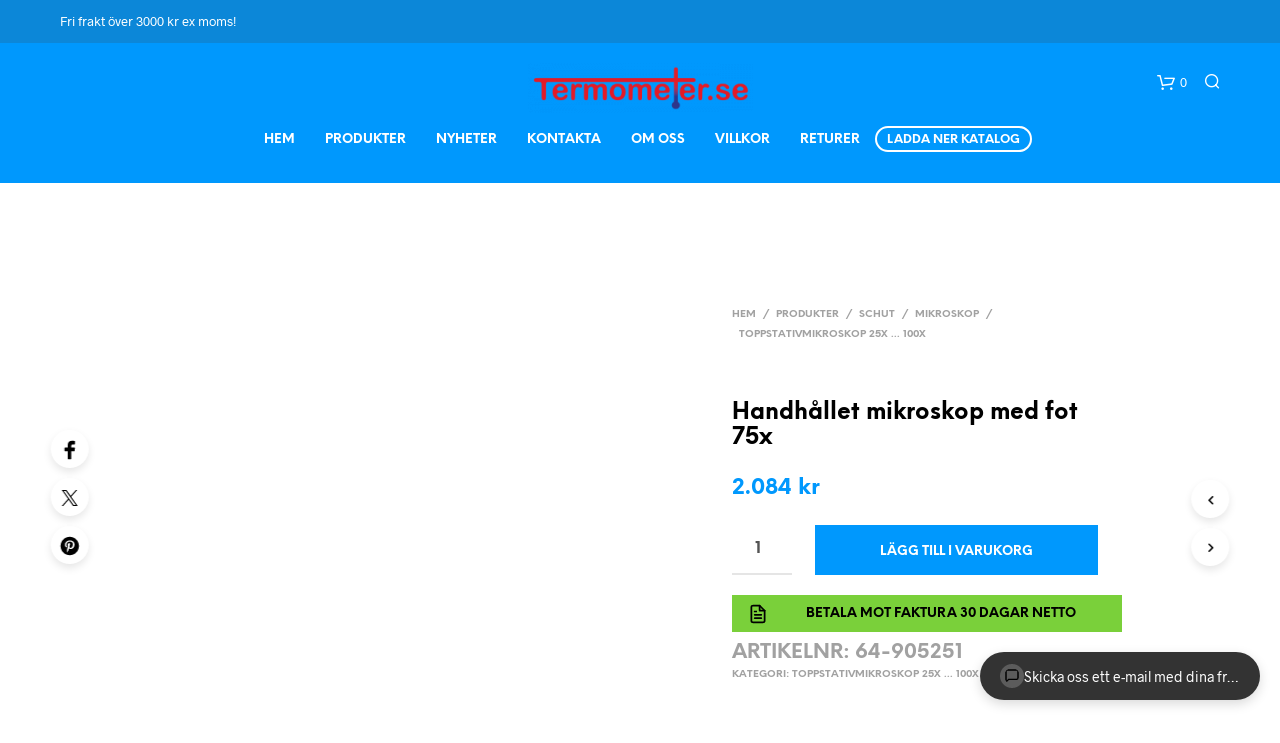

--- FILE ---
content_type: image/svg+xml
request_url: https://termometer.se/bilder/64-905251/termometer-se-handhallet-mikroskop-med-fot-75x-423.svg
body_size: 150839
content:
<svg height="920.3147" viewBox="0 0 657.63733 920.3147" width="657.63733" xmlns="http://www.w3.org/2000/svg" xmlns:xlink="http://www.w3.org/1999/xlink">
          <defs>
                  <style type="text/css"><![CDATA[
                  .model {
  fill: #558DE8;
  cursor: pointer;
  user-select: none;
  transition: fill 0.4s;
}
.model:hover {
  fill: #DF534B;
}
                ]]></style>
              
            <filter x="0" y="0" width="1" height="1" id="solid">
              <feFlood flood-color="#BED8D4" result="bg"></feFlood>
              <feMerge>
                <feMergeNode in="bg"></feMergeNode>
                <feMergeNode in="SourceGraphic"></feMergeNode>
              </feMerge>
            </filter>
          </defs>
        <image x="51.5" y="6" width="60.5" height="25" xlink:href="[data-uri]"></image><clipPath id="a"><path d="m0 0h493.228v690.236h-493.228z"></path></clipPath><clipPath id="b"><path d="m24.094 42.52h445.039v602.362h-445.039z"></path></clipPath><clipPath id="c"><path d="m24.094 42.52h445.039v602.362h-445.039z"></path></clipPath><clipPath id="d"><path d="m64.487 312.519h60.945v60.945h-60.945z"></path></clipPath><clipPath id="e"><path d="m63.21 374.54.22-63.194 63.194.22-.22 63.194z"></path></clipPath><mask id="f" height="1" maskUnits="userSpaceOnUse" width="1" x="0" y="0"><image height="1" image-rendering="optimizeSpeed" preserveAspectRatio="none" width="1" xlink:href="[data-uri]"></image></mask><clipPath id="g"><path d="m149.528 312.519h60.945v60.945h-60.945z"></path></clipPath><clipPath id="h"><path d="m148.516 311.552h62.954v59.527h-62.954z"></path></clipPath><mask id="i" height="1" maskUnits="userSpaceOnUse" width="1" x="0" y="0"><image height="1" image-rendering="optimizeSpeed" preserveAspectRatio="none" width="1" xlink:href="[data-uri]"></image></mask><clipPath id="j"><path d="m110.721 424.97h53.518v17.462h-53.518z"></path></clipPath><g clip-path="url(#a)" transform="matrix(1.3333333 0 0 -1.3333333 0 920.31467)"><g clip-path="url(#b)"><g clip-path="url(#c)"><image height="1" image-rendering="optimizeSpeed" preserveAspectRatio="none" transform="matrix(445.03941 0 0 -602.36227 24.094482 644.881893)" width="1" xlink:href="[data-uri]"></image></g></g><text fill="#231f20" font-family="Helvetica" font-size="7" transform="matrix(1 0 0 -1 338.847 160.4018)"><tspan x="0 3.892 7.784 11.676 13.622 17.514 21.406" y="0"><tspan class="model">905-250</tspan></tspan></text><path d="m38.518 383.845h197.925v-90.209h-197.925z" fill="none" stroke="#231f20" stroke-width=".5"></path><g clip-path="url(#d)"><g clip-path="url(#e)"><path d="m0 0h1v1h-1z" fill="#231f20" mask="url(#f)" transform="matrix(63.194 .2205963 .2205963 -63.194 63.2097927 374.53963)"></path></g></g><path d="m94.961 312.061c17.082 0 30.931 13.848 30.931 30.931s-13.849 30.931-30.931 30.931c-17.083 0-30.931-13.848-30.931-30.931s13.848-30.931 30.931-30.931z" fill="none" stroke="#231f20" stroke-width=".5"></path><g clip-path="url(#g)"><g clip-path="url(#h)"><path d="m0 0h1v1h-1z" fill="#231f20" mask="url(#i)" transform="matrix(62.954391 0 0 -59.527191 148.51591 371.078731)"></path></g></g><path d="m180 312.061c17.083 0 30.931 13.848 30.931 30.931s-13.848 30.931-30.931 30.931-30.931-13.848-30.931-30.931 13.848-30.931 30.931-30.931z" fill="none" stroke="#231f20" stroke-width=".5"></path><text fill="#231f20" font-family="Helvetica" font-size="7" transform="matrix(1 0 0 -1 38.2677 300.7168)" xml:space="preserve"><tspan x="0 23.611 27.503 31.395 35.286999 37.233002 41.125 45.016998 48.909 50.855 54.747002 58.639 62.530998 64.476997 68.369003 72.261002 76.153 78.098999 81.990997 85.883003 89.775002 108.647 112.539 116.431 120.323 122.269 126.161 130.05299 133.94501 135.89101 139.783 143.675 147.567 149.513 153.405 157.297 161.189 163.13499 167.02699 170.91901" y="0"> <tspan class="model">905-243</tspan>/244/237/238 905.245/246/239/240</tspan></text><path d="m38.518 131.561h48.189v-26.929h-48.189zm48.189 0h69.449v-26.929h-69.449zm69.449 0h66.614v-26.929h-66.614zm66.614 0h65.197v-26.929h-65.197zm65.197 0h65.197v-26.929h-65.197zm65.196 0h58.11v-26.929h-58.11zm58.111 0h43.437v-26.929h-43.437zm-372.756-26.929h48.189v-13.465h-48.189zm48.189 0h69.449v-13.465h-69.449zm69.449 0h66.614v-13.465h-66.614zm66.614 0h65.197v-13.465h-65.197zm65.197 0h65.197v-13.465h-65.197zm65.196 0h58.11v-13.465h-58.11zm58.111 0h43.437v-13.465h-43.437zm-372.756-13.465h48.189v-10.63h-48.189zm48.189 0h69.449v-10.63h-69.449zm69.449 0h66.614v-10.63h-66.614zm66.614 0h65.197v-10.63h-65.197zm65.197 0h65.197v-10.63h-65.197zm65.196 0h58.11v-10.63h-58.11zm58.111 0h43.437v-10.63h-43.437zm-372.756-10.63h48.189v-10.63h-48.189zm48.189 0h69.449v-10.63h-69.449zm69.449 0h66.614v-10.63h-66.614zm66.614 0h65.197v-10.63h-65.197zm65.197 0h65.197v-10.63h-65.197zm65.196 0h58.11v-10.63h-58.11zm58.111 0h43.437v-10.63h-43.437zm-372.756-10.629h48.189v-12.965h-48.189zm48.189 0h69.449v-12.965h-69.449zm69.449 0h66.614v-12.965h-66.614zm66.614 0h65.197v-12.965h-65.197zm65.197 0h65.197v-12.965h-65.197zm65.196 0h58.11v-12.965h-58.11zm58.111 0h43.437v-12.965h-43.437z" fill="#fff"></path><path d="m38.268 131.561h48.439" fill="none" stroke="#231f20" stroke-miterlimit="10" stroke-width=".5"></path><path d="m86.707 131.561h69.449" fill="none" stroke="#231f20" stroke-miterlimit="10" stroke-width=".5"></path><path d="m156.156 131.561h66.614" fill="none" stroke="#231f20" stroke-miterlimit="10" stroke-width=".5"></path><path d="m222.77 131.561h65.197" fill="none" stroke="#231f20" stroke-miterlimit="10" stroke-width=".5"></path><path d="m287.967 131.561h65.196" fill="none" stroke="#231f20" stroke-miterlimit="10" stroke-width=".5"></path><path d="m353.163 131.561h58.111" fill="none" stroke="#231f20" stroke-miterlimit="10" stroke-width=".5"></path><path d="m411.274 131.561h43.687" fill="none" stroke="#231f20" stroke-miterlimit="10" stroke-width=".5"></path><path d="m38.268 104.632h48.439" fill="none" stroke="#231f20" stroke-miterlimit="10" stroke-width=".5"></path><path d="m86.707 104.632h69.449" fill="none" stroke="#231f20" stroke-miterlimit="10" stroke-width=".5"></path><path d="m156.156 104.632h66.614" fill="none" stroke="#231f20" stroke-miterlimit="10" stroke-width=".5"></path><path d="m222.77 104.632h65.197" fill="none" stroke="#231f20" stroke-miterlimit="10" stroke-width=".5"></path><path d="m287.967 104.632h65.196" fill="none" stroke="#231f20" stroke-miterlimit="10" stroke-width=".5"></path><path d="m353.163 104.632h58.111" fill="none" stroke="#231f20" stroke-miterlimit="10" stroke-width=".5"></path><path d="m411.274 104.632h43.687" fill="none" stroke="#231f20" stroke-miterlimit="10" stroke-width=".5"></path><path d="m38.268 56.943h48.439" fill="none" stroke="#231f20" stroke-miterlimit="10" stroke-width=".5"></path><path d="m86.707 56.943h69.449" fill="none" stroke="#231f20" stroke-miterlimit="10" stroke-width=".5"></path><path d="m156.156 56.943h66.614" fill="none" stroke="#231f20" stroke-miterlimit="10" stroke-width=".5"></path><path d="m222.77 56.943h65.197" fill="none" stroke="#231f20" stroke-miterlimit="10" stroke-width=".5"></path><path d="m287.967 56.943h65.196" fill="none" stroke="#231f20" stroke-miterlimit="10" stroke-width=".5"></path><path d="m353.163 56.943h58.111" fill="none" stroke="#231f20" stroke-miterlimit="10" stroke-width=".5"></path><path d="m411.274 56.943h43.687" fill="none" stroke="#231f20" stroke-miterlimit="10" stroke-width=".5"></path><path d="m38.518 104.882v26.429" fill="none" stroke="#231f20" stroke-miterlimit="10" stroke-width=".5"></path><path d="m38.518 91.167v13.215" fill="none" stroke="#231f20" stroke-miterlimit="10" stroke-width=".5"></path><path d="m38.518 80.537v10.63" fill="none" stroke="#231f20" stroke-miterlimit="10" stroke-width=".5"></path><path d="m38.518 69.908v10.629" fill="none" stroke="#231f20" stroke-miterlimit="10" stroke-width=".5"></path><path d="m38.518 57.193v12.715" fill="none" stroke="#231f20" stroke-miterlimit="10" stroke-width=".5"></path><path d="m454.711 104.882v26.429" fill="none" stroke="#231f20" stroke-miterlimit="10" stroke-width=".5"></path><path d="m454.711 91.167v13.215" fill="none" stroke="#231f20" stroke-miterlimit="10" stroke-width=".5"></path><path d="m454.711 80.537v10.63" fill="none" stroke="#231f20" stroke-miterlimit="10" stroke-width=".5"></path><path d="m454.711 69.908v10.629" fill="none" stroke="#231f20" stroke-miterlimit="10" stroke-width=".5"></path><path d="m454.711 57.193v12.715" fill="none" stroke="#231f20" stroke-miterlimit="10" stroke-width=".5"></path><text fill="#231f20" font-family="Times" font-size="9.8" transform="matrix(1 0 0 -1 48.439 93.425)"><tspan x="0 4.9 9.8 14.7 17.15 22.049999 26.950001" y="0"><tspan class="model">905-249</tspan></tspan></text><text fill="#231f20" font-family="Times" font-size="9.8" transform="matrix(1 0 0 -1 86.7067 93.425)" xml:space="preserve"><tspan x="0" y="0"> 25x</tspan></text><text fill="#231f20" font-family="Times" font-size="9.8" transform="matrix(1 0 0 -1 156.1555 93.425)" xml:space="preserve"><tspan x="0" y="0"> 3.3</tspan></text><text fill="#231f20" font-family="Times" font-size="9.8" transform="matrix(1 0 0 -1 222.7697 93.425)" xml:space="preserve"><tspan x="0" y="0"> 17,0</tspan></text><text fill="#231f20" font-family="Times" font-size="9.8" transform="matrix(1 0 0 -1 287.9666 93.425)" xml:space="preserve"><tspan x="0" y="0"> 3.0</tspan></text><text fill="#231f20" font-family="Times" font-size="9.8" transform="matrix(1 0 0 -1 353.1634 93.425)" xml:space="preserve"><tspan x="0" y="0"> 0,05</tspan></text><text fill="#231f20" font-family="Times" font-size="9.8" transform="matrix(1 0 0 -1 48.439 82.7951)"><tspan x="0 4.9 9.8 14.7 17.15 22.049999 26.950001" y="0"><tspan class="model">905-250</tspan></tspan></text><text fill="#231f20" font-family="Times" font-size="9.8" transform="matrix(1 0 0 -1 86.7067 82.7951)" xml:space="preserve"><tspan x="0" y="0"> 50x</tspan></text><text fill="#231f20" font-family="Times" font-size="9.8" transform="matrix(1 0 0 -1 156.1555 82.7951)" xml:space="preserve"><tspan x="0" y="0"> 2.0</tspan></text><text fill="#231f20" font-family="Times" font-size="9.8" transform="matrix(1 0 0 -1 222.7697 82.7951)" xml:space="preserve"><tspan x="0" y="0"> 11,7</tspan></text><text fill="#231f20" font-family="Times" font-size="9.8" transform="matrix(1 0 0 -1 287.9666 82.7951)" xml:space="preserve"><tspan x="0" y="0"> 1.6</tspan></text><text fill="#231f20" font-family="Times" font-size="9.8" transform="matrix(1 0 0 -1 353.1634 82.7951)" xml:space="preserve"><tspan x="0" y="0"> 0,02</tspan></text><text fill="#231f20" font-family="Times" font-size="9.8" transform="matrix(1 0 0 -1 48.439 72.1652)"><tspan x="0 4.9 9.8 14.7 17.15 22.049999 26.950001" y="0"><tspan class="model">905-251</tspan></tspan></text><text fill="#231f20" font-family="Times" font-size="9.8" transform="matrix(1 0 0 -1 86.7067 72.1652)" xml:space="preserve"><tspan x="0" y="0"> 75x</tspan></text><text fill="#231f20" font-family="Times" font-size="9.8" transform="matrix(1 0 0 -1 156.1555 72.1652)" xml:space="preserve"><tspan x="0" y="0"> 1.1</tspan></text><text fill="#231f20" font-family="Times" font-size="9.8" transform="matrix(1 0 0 -1 222.7697 72.1652)" xml:space="preserve"><tspan x="0" y="0"> 11,7</tspan></text><text fill="#231f20" font-family="Times" font-size="9.8" transform="matrix(1 0 0 -1 287.9666 72.1652)" xml:space="preserve"><tspan x="0" y="0"> 1.0</tspan></text><text fill="#231f20" font-family="Times" font-size="9.8" transform="matrix(1 0 0 -1 353.1634 72.1652)" xml:space="preserve"><tspan x="0" y="0"> 0,01</tspan></text><text fill="#231f20" font-family="Times" font-size="9.8" transform="matrix(1 0 0 -1 48.439 61.5353)"><tspan x="0 4.9 9.8 14.7 17.15 22.049999 26.950001" y="0"><tspan class="model">905-258</tspan></tspan></text><text fill="#231f20" font-family="Times" font-size="9.8" transform="matrix(1 0 0 -1 86.7067 61.5353)" xml:space="preserve"><tspan x="0" y="0"> 100x</tspan></text><text fill="#231f20" font-family="Times" font-size="9.8" transform="matrix(1 0 0 -1 156.1555 61.5353)" xml:space="preserve"><tspan x="0" y="0"> 0,84</tspan></text><text fill="#231f20" font-family="Times" font-size="9.8" transform="matrix(1 0 0 -1 222.7697 61.5353)" xml:space="preserve"><tspan x="0" y="0"> 11,6</tspan></text><text fill="#231f20" font-family="Times" font-size="9.8" transform="matrix(1 0 0 -1 287.9666 61.5353)" xml:space="preserve"><tspan x="0" y="0"> 0.8</tspan></text><text fill="#231f20" font-family="Times" font-size="9.8" transform="matrix(1 0 0 -1 353.1634 61.5353)" xml:space="preserve"><tspan x="0" y="0"> 0,005</tspan></text><g clip-path="url(#j)" fill="#2151a8"><path d="m127.638 439.824c0-.248 0-3.522 0-3.691-.626-.236-1.043-.825-1.043-1.502v-1.52c0-4.301-3.499-7.801-7.801-7.801-4.301 0-7.801 3.5-7.801 7.801 0 1.194.263 2.339.78 3.404l.014.029v3.28h1.769v-.975h.658v-.976h-.658v-2.188c0-1.384.539-2.685 1.518-3.664.978-.979 2.28-1.518 3.664-1.518s2.685.539 3.664 1.518 1.517 2.28 1.517 3.664v2.188h-.453v.976h.567v.975zm-3.877.272v-.975h-.567v-1.52h.453c0-.237 0-1.916 0-1.916 0-1.312-.51-2.544-1.438-3.472-.927-.927-2.16-1.438-3.471-1.438-1.312 0-2.545.511-3.472 1.438-.927.928-1.438 2.16-1.438 3.472v1.916h.658v1.52h-.658v.975h-2.313s0-3.442 0-3.494c-.526-1.094-.794-2.268-.794-3.491 0-4.451 3.622-8.073 8.073-8.073 4.452 0 8.074 3.622 8.074 8.073v1.52c0 .592.38 1.106.946 1.279l.096.03.001 4.156z"></path><path d="m144.42 440.232v-4.399h-9.709c-.037.011-3.288.975-3.288.975h-2.492v2.449h2.492s3.251.964 3.288.975zm-9.748.272s-3.251-.964-3.289-.975h-2.724v-2.994h2.724c.038-.011 3.289-.975 3.289-.975h10.02v4.944z"></path><path d="m146.982 437.374h-1.428v1.542h1.428zm-1.701-.272h1.973v2.086h-1.973z"></path><path d="m121.549 435.897c-.177.04-.356.075-.536.107.151.284.275.592.367.92.271-.028.541-.061.809-.098-.165-.342-.382-.655-.64-.929m-.753-.259c.026.037.047.077.071.116.151-.026.3-.054.449-.085-.32-.286-.69-.518-1.094-.68.208.176.401.393.574.649m-4.433.031c.149.031.299.059.449.085.191-.304.413-.564.659-.771-.41.163-.784.396-1.108.686m-.873 1.157c.269.037.54.07.812.098.094-.331.218-.64.366-.919-.18-.032-.36-.068-.538-.108-.258.274-.475.587-.64.929m.64 4.158c.178-.04.358-.076.538-.108-.148-.28-.272-.588-.366-.92-.272.028-.543.062-.812.099.165.342.382.655.64.929m.682.143c-.15.025-.3.054-.449.085.324.289.698.522 1.108.685-.246-.207-.468-.466-.659-.77m4.504.085c-.149-.031-.298-.06-.449-.085-.024.038-.045.079-.071.116-.173.256-.366.473-.574.649.404-.163.774-.394 1.094-.68m.874-1.157c-.269-.037-.539-.071-.81-.098-.092.328-.216.636-.367.919.18.032.359.068.536.108.258-.274.475-.587.641-.929m-.611-1.479c-.009.384-.054.757-.134 1.113.287.03.573.066.857.106.149-.38.238-.79.253-1.219zm0-.272h.976c-.015-.428-.104-.838-.253-1.218-.284.04-.57.075-.857.105.08.356.125.73.134 1.113m-1.413-1.014c.033.332.052.674.056 1.014h1.085c-.009-.376-.055-.741-.136-1.088-.334.031-.669.056-1.005.074m-.184-1.148c.063.275.115.57.153.877.324-.017.646-.04.968-.07-.095-.322-.219-.624-.373-.899-.248.038-.498.069-.748.092m-.514-1.295c.18.252.329.608.446 1.029.222-.02.442-.045.662-.077-.002-.003-.003-.006-.005-.008-.312-.462-.692-.781-1.103-.944m-1.702 1.029c.117-.424.267-.782.449-1.034-.427.168-.809.503-1.113.957.22.032.441.057.664.077m-.222 1.143c.039-.307.09-.602.154-.877-.251-.023-.501-.054-.75-.092-.151.27-.276.572-.372.899.322.03.645.053.968.07m-1.174 1.285h1.087c.004-.34.023-.682.057-1.014-.337-.018-.673-.043-1.008-.074-.079.343-.127.708-.136 1.088m-.272 0c.009-.387.056-.761.136-1.113-.287-.03-.573-.065-.857-.105-.149.38-.237.79-.253 1.218zm0 .272h-.974c.016.429.104.839.253 1.219.284-.04.57-.076.857-.106-.08-.352-.127-.725-.136-1.113m1.416 1.015c-.034-.333-.053-.675-.057-1.015h-1.087c.009.38.057.746.136 1.089.335-.032.671-.056 1.008-.074m.184 1.147c-.064-.274-.115-.57-.154-.876-.323.017-.646.04-.968.07.095.326.221.629.372.898.249-.038.499-.069.75-.092m.067.267c-.222.02-.443.045-.663.077.304.453.686.789 1.113.957-.182-.252-.332-.61-.45-1.034m2.149 0c-.117.421-.266.777-.446 1.028.411-.163.791-.481 1.103-.943.002-.003.003-.006.005-.008-.219-.032-.44-.057-.662-.077m.221-1.143c-.038.307-.09.602-.153.876.25.023.5.054.748.092.154-.274.279-.577.373-.898-.322-.03-.644-.053-.968-.07m-1.159-1.286v.978c.306.002.613.009.919.022.032-.312.05-.647.054-1zm0-1.249v.977h.973c-.004-.352-.022-.687-.054-1-.306.013-.613.021-.919.023m0-1.134v.862c.295-.002.591-.009.887-.021-.041-.318-.095-.608-.159-.87-.242.017-.485.027-.728.029m0-1.435v1.163c.219-.002.438-.01.657-.025-.182-.619-.42-1.023-.657-1.138m-.272 1.163v-1.163c-.238.115-.476.519-.658 1.138.219.015.438.023.658.025m0 1.134v-.862c-.244-.002-.487-.012-.729-.029-.064.262-.118.552-.159.87.296.012.592.019.888.021m0 1.249v-.977c-.307-.002-.613-.01-.92-.023-.031.313-.049.648-.053 1zm0 1.25v-.978h-.973c.004.353.022.688.053 1 .307-.013.613-.02.92-.022m0 1.133v-.861c-.296.002-.592.009-.888.021.041.317.095.608.159.869.242-.016.485-.026.729-.029m0 1.435v-1.162c-.22.002-.439.01-.658.024.182.619.42 1.024.658 1.138m.272-1.162v1.162c.237-.114.475-.519.657-1.138-.219-.014-.438-.022-.657-.024m0-.273c.243.003.486.013.728.029.064-.261.118-.552.159-.869-.296-.012-.592-.019-.887-.021zm1.246-2.111c-.004.34-.023.682-.056 1.015.336.018.671.042 1.005.073.081-.346.127-.712.136-1.088zm-1.382 3.856c-2.201 0-3.992-1.791-3.992-3.992 0-2.2 1.791-3.991 3.992-3.991 2.2 0 3.991 1.791 3.991 3.991 0 2.201-1.791 3.992-3.991 3.992"></path><g fill-rule="evenodd"><path d="m129.248 425.174c0 1.124.486.614.59.522.493-.43 1.696-.726 2.948-.726 1.88 0 3.855.737 3.855 2.993 0 4.309-6.667 2.175-6.667 4.037 0 .752.918 1.111 1.996 1.111 1.542 0 3.41-.722 3.379-2.018h.907v3.039h-.975c.076-.724-.44-.524-.545-.454-.733.492-1.795.816-2.902.816-1.841 0-3.651-.936-3.651-3.084 0-3.75 6.258-1.884 6.644-3.877.172-.89-.803-1.293-1.973-1.293-1.603 0-3.594.814-3.606 2.381h-.997v-3.447z"></path><path d="m142.311 430.208c-.242.164-.664.341-1.089.341-.916 0-1.526-.509-1.723-1.248-.04-.147-.357-1.267.068-2.403.209-.523.524-.794 1.406-.794.451 0 .973.172 1.247.884.02.066.042.415.023.499h1.519c0-1.495-.838-2.517-2.857-2.517-2.405 0-3.674 1.456-3.674 3.402 0 1.862 1.877 3.265 3.674 3.265 1.868 0 2.97-1.1 2.97-1.95 0-.503-.144-1.542-1.406-1.542-.549 0-1.224.183-1.224.998 0 .83.76 1.065 1.066 1.065"></path><path d="m145.236 426.875c0-.222-.022-.453-.544-.453h-.567v-1.225h3.628v1.225s-.499-.079-.499.294v2.88c0 .037.181.758.953.771.679.007.725-.521.725-.521v-3.13c0-.346-.462-.314-.476-.294v-1.225h3.628v1.225h-.793c-.094 0-.34-.056-.34.43v3.243c0 .928-.458 1.565-1.452 1.565-1.672 0-2.245-1.157-2.245-1.157v3.674h-3.129v-1.315h.725s.366.001.386-.522z"></path><path d="m152.697 426.467c.016-.988.936-1.406 1.864-1.406.872 0 1.761.393 1.9 1.066v-.93h3.084v1.225c-.51 0-1.179-.113-1.179.43v4.604h-2.925v-1.316c.771 0 1.02.092 1.02-.43v-2.427c0-1.339-1.746-1.108-1.746-.272v4.445h-3.107v-1.27c.765 0 1.089.056 1.089-.454z"></path><path d="m160.135 430.163h-1.066v1.293c.026 0 1.701-.228 1.701 2.517h1.383v-2.495h1.474v-1.315h-1.474v-3.492c0-.053.102-.36.612-.34.654.039.59.431.59.431v1.564h.884v-1.859c0-.961-1.026-1.406-2.041-1.406-1.032.005-2.063.476-2.063 1.406z"></path></g></g><path d="m38.268 610.866h416.693v19.842h-416.693z" fill="#d7d8f0"></path><path d="m38.518 284.632h48.189v-16.299h-48.189zm48.189 0h36.85v-16.299h-36.85zm36.85 0h59.528v-16.299h-59.528zm59.528 0h53.358v-16.299h-53.358zm-144.567-16.299h197.925v-13.465h-197.925zm0-13.465h48.189v-10.63h-48.189zm48.189 0h36.85v-10.63h-36.85zm36.85 0h59.528v-10.63h-59.528zm59.528 0h53.358v-10.63h-53.358zm-144.567-10.63h48.189v-10.63h-48.189zm48.189 0h36.85v-10.63h-36.85zm36.85 0h59.528v-10.63h-59.528zm59.528 0h53.358v-10.63h-53.358zm-144.567-10.63h48.189v-10.63h-48.189zm48.189 0h36.85v-10.63h-36.85zm36.85 0h59.528v-10.63h-59.528zm59.528 0h53.358v-10.63h-53.358zm-144.567-10.63h48.189v-13.465h-48.189zm48.189 0h36.85v-13.465h-36.85zm36.85 0h59.528v-13.465h-59.528zm59.528 0h53.358v-13.465h-53.358zm-144.567-13.464h197.925v-24.094h-197.925zm0-24.095h48.189v-10.63h-48.189zm48.189 0h36.85v-10.63h-36.85zm36.85 0h59.528v-10.63h-59.528zm59.528 0h53.358v-10.63h-53.358zm-144.567-10.63h48.189v-10.63h-48.189zm48.189 0h36.85v-10.63h-36.85zm36.85 0h59.528v-10.63h-59.528zm59.528 0h53.358v-10.63h-53.358zm-144.567-10.63h48.189v-10.63h-48.189zm48.189 0h36.85v-10.63h-36.85zm36.85 0h59.528v-10.63h-59.528zm59.528 0h53.358v-10.63h-53.358zm-144.567-10.629h48.189v-12.965h-48.189zm48.189 0h36.85v-12.965h-36.85zm36.85 0h59.528v-12.965h-59.528zm59.528 0h53.358v-12.965h-53.358z" fill="#fff"></path><path d="m38.268 284.632h48.439" fill="none" stroke="#231f20" stroke-miterlimit="10" stroke-width=".5"></path><path d="m86.707 284.632h36.85" fill="none" stroke="#231f20" stroke-miterlimit="10" stroke-width=".5"></path><path d="m123.557 284.632h59.528" fill="none" stroke="#231f20" stroke-miterlimit="10" stroke-width=".5"></path><path d="m183.085 284.632h53.608" fill="none" stroke="#231f20" stroke-miterlimit="10" stroke-width=".5"></path><path d="m38.268 268.333h48.439" fill="none" stroke="#231f20" stroke-miterlimit="10" stroke-width=".5"></path><path d="m86.707 268.333h36.85" fill="none" stroke="#231f20" stroke-miterlimit="10" stroke-width=".5"></path><path d="m123.557 268.333h59.528" fill="none" stroke="#231f20" stroke-miterlimit="10" stroke-width=".5"></path><path d="m183.085 268.333h53.608" fill="none" stroke="#231f20" stroke-miterlimit="10" stroke-width=".5"></path><path d="m38.268 209.514h48.439" fill="none" stroke="#231f20" stroke-miterlimit="10" stroke-width=".5"></path><path d="m86.707 209.514h36.85" fill="none" stroke="#231f20" stroke-miterlimit="10" stroke-width=".5"></path><path d="m123.557 209.514h59.528" fill="none" stroke="#231f20" stroke-miterlimit="10" stroke-width=".5"></path><path d="m183.085 209.514h53.608" fill="none" stroke="#231f20" stroke-miterlimit="10" stroke-width=".5"></path><path d="m38.268 140.565h48.439" fill="none" stroke="#231f20" stroke-miterlimit="10" stroke-width=".5"></path><path d="m86.707 140.565h36.85" fill="none" stroke="#231f20" stroke-miterlimit="10" stroke-width=".5"></path><path d="m123.557 140.565h59.528" fill="none" stroke="#231f20" stroke-miterlimit="10" stroke-width=".5"></path><path d="m183.085 140.565h53.608" fill="none" stroke="#231f20" stroke-miterlimit="10" stroke-width=".5"></path><path d="m38.518 268.583v15.799" fill="none" stroke="#231f20" stroke-miterlimit="10" stroke-width=".5"></path><path d="m38.518 254.868v13.215" fill="none" stroke="#231f20" stroke-miterlimit="10" stroke-width=".5"></path><path d="m38.518 244.238v10.63" fill="none" stroke="#231f20" stroke-miterlimit="10" stroke-width=".5"></path><path d="m38.518 233.608v10.63" fill="none" stroke="#231f20" stroke-miterlimit="10" stroke-width=".5"></path><path d="m38.518 222.978v10.63" fill="none" stroke="#231f20" stroke-miterlimit="10" stroke-width=".5"></path><path d="m38.518 209.764v13.214" fill="none" stroke="#231f20" stroke-miterlimit="10" stroke-width=".5"></path><path d="m38.518 185.419v23.845" fill="none" stroke="#231f20" stroke-miterlimit="10" stroke-width=".5"></path><path d="m38.518 174.789v10.63" fill="none" stroke="#231f20" stroke-miterlimit="10" stroke-width=".5"></path><path d="m38.518 164.159v10.63" fill="none" stroke="#231f20" stroke-miterlimit="10" stroke-width=".5"></path><path d="m38.518 153.53v10.629" fill="none" stroke="#231f20" stroke-miterlimit="10" stroke-width=".5"></path><path d="m38.518 140.815v12.715" fill="none" stroke="#231f20" stroke-miterlimit="10" stroke-width=".5"></path><path d="m236.443 268.583v15.799" fill="none" stroke="#231f20" stroke-miterlimit="10" stroke-width=".5"></path><path d="m236.443 254.868v13.215" fill="none" stroke="#231f20" stroke-miterlimit="10" stroke-width=".5"></path><path d="m236.443 244.238v10.63" fill="none" stroke="#231f20" stroke-miterlimit="10" stroke-width=".5"></path><path d="m236.443 233.608v10.63" fill="none" stroke="#231f20" stroke-miterlimit="10" stroke-width=".5"></path><path d="m236.443 222.978v10.63" fill="none" stroke="#231f20" stroke-miterlimit="10" stroke-width=".5"></path><path d="m236.443 209.764v13.214" fill="none" stroke="#231f20" stroke-miterlimit="10" stroke-width=".5"></path><path d="m236.443 185.419v23.845" fill="none" stroke="#231f20" stroke-miterlimit="10" stroke-width=".5"></path><path d="m236.443 174.789v10.63" fill="none" stroke="#231f20" stroke-miterlimit="10" stroke-width=".5"></path><path d="m236.443 164.159v10.63" fill="none" stroke="#231f20" stroke-miterlimit="10" stroke-width=".5"></path><path d="m236.443 153.53v10.629" fill="none" stroke="#231f20" stroke-miterlimit="10" stroke-width=".5"></path><path d="m236.443 140.815v12.715" fill="none" stroke="#231f20" stroke-miterlimit="10" stroke-width=".5"></path><g fill="#231f20"><text font-family="Times" font-size="9.8" transform="matrix(1 0 0 -1 48.439 246.4958)"><tspan x="0 4.9 9.8 14.7 17.15 22.049999 26.950001" y="0"><tspan class="model">905-243</tspan></tspan></text><text font-family="Times" font-size="9.8" transform="matrix(1 0 0 -1 86.7067 246.4958)" xml:space="preserve"><tspan x="0" y="0"> 24</tspan></text><text font-family="Times" font-size="9.8" transform="matrix(1 0 0 -1 123.5571 246.4958)" xml:space="preserve"><tspan x="0" y="0"> 25x</tspan></text><text font-family="Times" font-size="9.8" transform="matrix(1 0 0 -1 48.439 235.8659)"><tspan x="0 4.9 9.8 14.7 17.15 22.049999 26.950001" y="0"><tspan class="model">905-244</tspan></tspan></text><text font-family="Times" font-size="9.8" transform="matrix(1 0 0 -1 86.7067 235.8659)" xml:space="preserve"><tspan x="0" y="0"> 13</tspan></text><text font-family="Times" font-size="9.8" transform="matrix(1 0 0 -1 123.5571 235.8659)" xml:space="preserve"><tspan x="0" y="0"> 50x</tspan></text><text font-family="Times" font-size="9.8" transform="matrix(1 0 0 -1 48.439 225.236)"><tspan x="0 4.9 9.8 14.7 17.15 22.049999 26.950001" y="0"><tspan class="model">905-237</tspan></tspan></text><text font-family="Times" font-size="9.8" transform="matrix(1 0 0 -1 86.7067 225.236)" xml:space="preserve"><tspan x="0" y="0"> 34</tspan></text><text font-family="Times" font-size="9.8" transform="matrix(1 0 0 -1 123.5571 225.236)" xml:space="preserve"><tspan x="0" y="0"> 75x</tspan></text><text font-family="Times" font-size="9.8" transform="matrix(1 0 0 -1 48.439 214.6061)"><tspan x="0 4.9 9.8 14.7 17.15 22.049999 26.950001" y="0"><tspan class="model">905-238</tspan></tspan></text><text font-family="Times" font-size="9.8" transform="matrix(1 0 0 -1 86.7067 214.6061)" xml:space="preserve"><tspan x="0" y="0"> 44</tspan></text><text font-family="Times" font-size="9.8" transform="matrix(1 0 0 -1 123.5571 214.6061)" xml:space="preserve"><tspan x="0" y="0"> 100x</tspan></text><text font-family="Times" font-size="9.8" transform="matrix(1 0 0 -1 48.439 177.047)"><tspan x="0 4.9 9.8 14.7 17.15 22.049999 26.950001" y="0"><tspan class="model">905-245</tspan></tspan></text><text font-family="Times" font-size="9.8" transform="matrix(1 0 0 -1 86.7067 177.047)" xml:space="preserve"><tspan x="0" y="0"> 25</tspan></text><text font-family="Times" font-size="9.8" transform="matrix(1 0 0 -1 123.5571 177.047)" xml:space="preserve"><tspan x="0" y="0"> 25x</tspan></text><text font-family="Times" font-size="9.8" transform="matrix(1 0 0 -1 48.439 166.4171)"><tspan x="0 4.9 9.8 14.7 17.15 22.049999 26.950001" y="0"><tspan class="model">905-246</tspan></tspan></text><text font-family="Times" font-size="9.8" transform="matrix(1 0 0 -1 86.7067 166.4171)" xml:space="preserve"><tspan x="0" y="0"> 14</tspan></text><text font-family="Times" font-size="9.8" transform="matrix(1 0 0 -1 123.5571 166.4171)" xml:space="preserve"><tspan x="0" y="0"> 50x</tspan></text><text font-family="Times" font-size="9.8" transform="matrix(1 0 0 -1 48.439 155.7872)"><tspan x="0 4.9 9.8 14.7 17.15 22.049999 26.950001" y="0"><tspan class="model">905-239</tspan></tspan></text><text font-family="Times" font-size="9.8" transform="matrix(1 0 0 -1 86.7067 155.7872)" xml:space="preserve"><tspan x="0" y="0"> 35</tspan></text><text font-family="Times" font-size="9.8" transform="matrix(1 0 0 -1 123.5571 155.7872)" xml:space="preserve"><tspan x="0" y="0"> 75x</tspan></text><text font-family="Times" font-size="9.8" transform="matrix(1 0 0 -1 48.439 145.1573)"><tspan x="0 4.9 9.8 14.7 17.15 22.049999 26.950001" y="0"><tspan class="model">905-240</tspan></tspan></text><text font-family="Times" font-size="9.8" transform="matrix(1 0 0 -1 86.7067 145.1573)" xml:space="preserve"><tspan x="0" y="0"> 45</tspan></text><text font-family="Times" font-size="9.8" transform="matrix(1 0 0 -1 123.5571 145.1573)" xml:space="preserve"><tspan x="0" y="0"> 100x</tspan><tspan x="-75.116997" y="24.803801">Artikelnr.</tspan></text><text font-family="Times" font-size="9.8" transform="matrix(1 0 0 -1 93.9375 120.3542)" xml:space="preserve"><tspan x="0" y="0">Förstoringsfält</tspan></text><text font-family="Times" font-size="9.8" transform="matrix(1 0 0 -1 217.9215 120.3542)" xml:space="preserve"><tspan x="0" y="0"></tspan></text><text font-family="Times" font-size="9.8" transform="matrix(1 0 0 -1 178.026 109.7242)" xml:space="preserve"><tspan x="0" y="0">ø/mm</tspan><tspan x="60.319" y="-10.633">Arbetar</tspan></text><text font-family="Times" font-size="9.8" transform="matrix(1 0 0 -1 274.8456 120.3542)" xml:space="preserve"><tspan x="0" y="0"></tspan></text><text font-family="Times" font-size="9.8" transform="matrix(1 0 0 -1 230.3245 109.7242)" xml:space="preserve"><tspan x="0" y="0">avstånd/mm</tspan><tspan x="69.286003" y="-10.633">Mätning</tspan></text><text font-family="Times" font-size="9.8" transform="matrix(1 0 0 -1 343.972 120.3542)" xml:space="preserve"><tspan x="0" y="0"></tspan></text><text font-family="Times" font-size="9.8" transform="matrix(1 0 0 -1 300.6957 109.7242)" xml:space="preserve"><tspan x="0" y="0">intervall/mm</tspan><tspan x="59.4762" y="-10.633">Examen</tspan></text><text font-family="Times" font-size="9.8" transform="matrix(1 0 0 -1 406.7133 120.3542)" xml:space="preserve"><tspan x="0" y="0"></tspan></text><text font-family="Times" font-size="9.8" transform="matrix(1 0 0 -1 374.5941 109.7242)" xml:space="preserve"><tspan x="0" y="0">mm</tspan><tspan x="50.558201" y="-10.633"></tspan></text><text font-family="Times" font-size="9.8" transform="matrix(1 0 0 -1 425.6897 109.7242)"><tspan x="0" y="0"></tspan></text><text font-family="Helvetica" font-size="14" font-weight="bold" transform="matrix(1 0 0 -1 48.189 615.7614)"><tspan x="0" y="0">Toppstativmikroskop 25x ... 100x</tspan></text><text font-family="Times" font-size="10.2" transform="matrix(1 0 0 -1 48.189 595.8032)" xml:space="preserve"><tspan x="0" y="0">Kompakt och lätt stativmikroskop</tspan><tspan x="-9.9246" y="10.9956">med skala. Den höga upplösningen och ljusa</tspan><tspan x="-9.9246" y="21.991199">bilder samt dess enkla fokusering gör</tspan><tspan x="-9.9246" y="32.986801">detta instrument ett praktiskt mäthjälpmedel. A</tspan><tspan x="-9.9246" y="43.982399">skalgradering (skalintervall 8 mm) har</tspan><tspan x="-9.9246" y="54.978001">ingraverad på fokuseringsringen som tillåter</tspan><tspan x="-9.9246" y="65.973602">höjdmätningar med en upplösning på 0,1 mm.</tspan><tspan x="-9.9246" y="76.9692">Med löstagbar ögonadapter i mjukt gummi.</tspan><tspan x="-9.9246" y="87.964798">Leverans i ett fodral, med matchande standard</tspan></text><text font-family="Times" font-size="10.2" transform="matrix(1 0 0 -1 38.2677 496.8031)"><tspan x="0" y="0">skala.</tspan></text><text font-family="ITC Zapf Dingbats" font-size="7.14" transform="matrix(1 0 0 -1 38.2677 481.5511)"><tspan x="0" y="0"><tspan class="right-arrow">→</tspan></tspan></text><text font-family="Times" font-size="10.2" transform="matrix(1 0 0 -1 43.7012 481.5511)" xml:space="preserve"><tspan x="0" y="0"> Mått: ø 41,5 x 122 mm.</tspan></text><text font-family="ITC Zapf Dingbats" font-size="7.14" transform="matrix(1 0 0 -1 38.2677 470.5511)"><tspan x="0" y="0"><tspan class="right-arrow">→</tspan></tspan></text><text font-family="Times" font-size="10.2" transform="matrix(1 0 0 -1 43.7012 470.5511)" xml:space="preserve"><tspan x="0" y="0"> Vikt: 83 g.</tspan></text><text font-family="Times" font-size="9.8" transform="matrix(1 0 0 -1 48.439 273.425)"><tspan x="0" y="0">Artikelnr.</tspan></text><text font-family="Times" font-size="9.8" transform="matrix(1 0 0 -1 95.4545 273.425)"><tspan x="0" y="0">Typ</tspan></text><text font-family="Times" font-size="9.8" transform="matrix(1 0 0 -1 125.8273 273.425)"><tspan x="0" y="0">Förstorings </tspan></text><text font-family="Times" font-size="9.8" font-weight="bold" transform="matrix(1 0 0 -1 48.439 257.1258)"><tspan x="0" y="0">Standardvågar:</tspan></text><text font-family="Times" font-size="9.8" font-weight="bold" transform="matrix(1 0 0 -1 48.439 198.3069)" xml:space="preserve"><tspan x="0" y="0">Skalor för inspektion av trycksaker</tspan><tspan x="0" y="10.633">och verktyg:</tspan></text></g><path d="m24.344 644.632v-601.862h444.54v601.862z" fill="none" stroke="#231f20" stroke-width=".5"></path><text fill="#231f20" font-family="Times" font-size="12.5" font-style="italic" font-weight="bold" transform="matrix(1 0 0 -1 38.2677 654.8032)"><tspan x="0" y="0">Schut geometrisk metrologi</tspan></text><text fill="#231f20" font-family="Helvetica" font-size="10.5" font-style="italic" font-weight="bold" transform="matrix(1 0 0 -1 376.4109 654.8032)"><tspan x="0" y="0">MIKROSKOP</tspan></text><text fill="#231f20" font-family="Times" font-size="10.5" font-style="italic" font-weight="bold" transform="matrix(1 0 0 -1 238.7392 25.574)"><tspan x="0" y="0">423</tspan></text><text fill="#231f20" font-family="Helvetica" font-size="8" transform="matrix(.98 0 0 -1 24.0945 25.5118)"><tspan x="0" y="0">© 2023, <a href="https://injektor.com/" style="color: #DF534B; fill: #DF534B;">www.injektor.com</a> <a href="mailto:info@injektor.com" style="color: #558DE8; fill: #558DE8;">info@injektor.com</a> 08-7530004Mätinstrument och system 2023/2024</tspan></text><text fill="#231f20" font-family="Helvetica" font-size="4" transform="matrix(0 1 1 0 472.9425 42.5197)"><tspan x="0" y="0">C13.215.SV.20230522</tspan></text></g></svg>

--- FILE ---
content_type: image/svg+xml
request_url: https://termometer.se/bilder/64-905251/termometer-se-handhallet-mikroskop-med-fot-75x-423-12.svg
body_size: 150536
content:
<svg height="920.3147" viewBox="0 0 657.63733 920.3147" width="657.63733" xmlns="http://www.w3.org/2000/svg" xmlns:xlink="http://www.w3.org/1999/xlink">
          <defs>
            <filter x="0" y="0" width="1" height="1" id="solid">
              <feFlood flood-color="#BED8D4" result="bg"></feFlood>
              <feMerge>
                <feMergeNode in="bg"></feMergeNode>
                <feMergeNode in="SourceGraphic"></feMergeNode>
              </feMerge>
            </filter>
          </defs>
        <image x="51.5" y="6" width="60.5" height="25" xlink:href="[data-uri]"></image><clipPath id="a"><path d="m0 0h493.228v690.236h-493.228z"></path></clipPath><clipPath id="b"><path d="m24.094 42.52h445.039v602.362h-445.039z"></path></clipPath><clipPath id="c"><path d="m24.094 42.52h445.039v602.362h-445.039z"></path></clipPath><clipPath id="d"><path d="m64.487 312.519h60.945v60.945h-60.945z"></path></clipPath><clipPath id="e"><path d="m63.21 374.54.22-63.194 63.194.22-.22 63.194z"></path></clipPath><mask id="f" height="1" maskUnits="userSpaceOnUse" width="1" x="0" y="0"><image height="1" image-rendering="optimizeSpeed" preserveAspectRatio="none" width="1" xlink:href="[data-uri]"></image></mask><clipPath id="g"><path d="m149.528 312.519h60.945v60.945h-60.945z"></path></clipPath><clipPath id="h"><path d="m148.516 311.552h62.954v59.527h-62.954z"></path></clipPath><mask id="i" height="1" maskUnits="userSpaceOnUse" width="1" x="0" y="0"><image height="1" image-rendering="optimizeSpeed" preserveAspectRatio="none" width="1" xlink:href="[data-uri]"></image></mask><clipPath id="j"><path d="m110.721 424.97h53.518v17.462h-53.518z"></path></clipPath><g clip-path="url(#a)" transform="matrix(1.3333333 0 0 -1.3333333 0 920.31467)"><g clip-path="url(#b)"><g clip-path="url(#c)"><image height="1" image-rendering="optimizeSpeed" preserveAspectRatio="none" transform="matrix(445.03941 0 0 -602.36227 24.094482 644.881893)" width="1" xlink:href="[data-uri]"></image></g></g><text fill="#231f20" font-family="Helvetica" font-size="7" transform="matrix(1 0 0 -1 338.847 160.4018)"><tspan x="0 3.892 7.784 11.676 13.622 17.514 21.406" y="0"><tspan class="model">905-250</tspan></tspan></text><path d="m38.518 383.845h197.925v-90.209h-197.925z" fill="none" stroke="#231f20" stroke-width=".5"></path><g clip-path="url(#d)"><g clip-path="url(#e)"><path d="m0 0h1v1h-1z" fill="#231f20" mask="url(#f)" transform="matrix(63.194 .2205963 .2205963 -63.194 63.2097927 374.53963)"></path></g></g><path d="m94.961 312.061c17.082 0 30.931 13.848 30.931 30.931s-13.849 30.931-30.931 30.931c-17.083 0-30.931-13.848-30.931-30.931s13.848-30.931 30.931-30.931z" fill="none" stroke="#231f20" stroke-width=".5"></path><g clip-path="url(#g)"><g clip-path="url(#h)"><path d="m0 0h1v1h-1z" fill="#231f20" mask="url(#i)" transform="matrix(62.954391 0 0 -59.527191 148.51591 371.078731)"></path></g></g><path d="m180 312.061c17.083 0 30.931 13.848 30.931 30.931s-13.848 30.931-30.931 30.931-30.931-13.848-30.931-30.931 13.848-30.931 30.931-30.931z" fill="none" stroke="#231f20" stroke-width=".5"></path><text fill="#231f20" font-family="Helvetica" font-size="7" transform="matrix(1 0 0 -1 38.2677 300.7168)" xml:space="preserve"><tspan x="0 23.611 27.503 31.395 35.286999 37.233002 41.125 45.016998 48.909 50.855 54.747002 58.639 62.530998 64.476997 68.369003 72.261002 76.153 78.098999 81.990997 85.883003 89.775002 108.647 112.539 116.431 120.323 122.269 126.161 130.05299 133.94501 135.89101 139.783 143.675 147.567 149.513 153.405 157.297 161.189 163.13499 167.02699 170.91901" y="0"> <tspan class="model">905-243</tspan>/244/237/238 905.245/246/239/240</tspan></text><path d="m38.518 131.561h48.189v-26.929h-48.189zm48.189 0h69.449v-26.929h-69.449zm69.449 0h66.614v-26.929h-66.614zm66.614 0h65.197v-26.929h-65.197zm65.197 0h65.197v-26.929h-65.197zm65.196 0h58.11v-26.929h-58.11zm58.111 0h43.437v-26.929h-43.437zm-372.756-26.929h48.189v-13.465h-48.189zm48.189 0h69.449v-13.465h-69.449zm69.449 0h66.614v-13.465h-66.614zm66.614 0h65.197v-13.465h-65.197zm65.197 0h65.197v-13.465h-65.197zm65.196 0h58.11v-13.465h-58.11zm58.111 0h43.437v-13.465h-43.437zm-372.756-13.465h48.189v-10.63h-48.189zm48.189 0h69.449v-10.63h-69.449zm69.449 0h66.614v-10.63h-66.614zm66.614 0h65.197v-10.63h-65.197zm65.197 0h65.197v-10.63h-65.197zm65.196 0h58.11v-10.63h-58.11zm58.111 0h43.437v-10.63h-43.437zm-372.756-10.63h48.189v-10.63h-48.189zm48.189 0h69.449v-10.63h-69.449zm69.449 0h66.614v-10.63h-66.614zm66.614 0h65.197v-10.63h-65.197zm65.197 0h65.197v-10.63h-65.197zm65.196 0h58.11v-10.63h-58.11zm58.111 0h43.437v-10.63h-43.437zm-372.756-10.629h48.189v-12.965h-48.189zm48.189 0h69.449v-12.965h-69.449zm69.449 0h66.614v-12.965h-66.614zm66.614 0h65.197v-12.965h-65.197zm65.197 0h65.197v-12.965h-65.197zm65.196 0h58.11v-12.965h-58.11zm58.111 0h43.437v-12.965h-43.437z" fill="#fff"></path><path d="m38.268 131.561h48.439" fill="none" stroke="#231f20" stroke-miterlimit="10" stroke-width=".5"></path><path d="m86.707 131.561h69.449" fill="none" stroke="#231f20" stroke-miterlimit="10" stroke-width=".5"></path><path d="m156.156 131.561h66.614" fill="none" stroke="#231f20" stroke-miterlimit="10" stroke-width=".5"></path><path d="m222.77 131.561h65.197" fill="none" stroke="#231f20" stroke-miterlimit="10" stroke-width=".5"></path><path d="m287.967 131.561h65.196" fill="none" stroke="#231f20" stroke-miterlimit="10" stroke-width=".5"></path><path d="m353.163 131.561h58.111" fill="none" stroke="#231f20" stroke-miterlimit="10" stroke-width=".5"></path><path d="m411.274 131.561h43.687" fill="none" stroke="#231f20" stroke-miterlimit="10" stroke-width=".5"></path><path d="m38.268 104.632h48.439" fill="none" stroke="#231f20" stroke-miterlimit="10" stroke-width=".5"></path><path d="m86.707 104.632h69.449" fill="none" stroke="#231f20" stroke-miterlimit="10" stroke-width=".5"></path><path d="m156.156 104.632h66.614" fill="none" stroke="#231f20" stroke-miterlimit="10" stroke-width=".5"></path><path d="m222.77 104.632h65.197" fill="none" stroke="#231f20" stroke-miterlimit="10" stroke-width=".5"></path><path d="m287.967 104.632h65.196" fill="none" stroke="#231f20" stroke-miterlimit="10" stroke-width=".5"></path><path d="m353.163 104.632h58.111" fill="none" stroke="#231f20" stroke-miterlimit="10" stroke-width=".5"></path><path d="m411.274 104.632h43.687" fill="none" stroke="#231f20" stroke-miterlimit="10" stroke-width=".5"></path><path d="m38.268 56.943h48.439" fill="none" stroke="#231f20" stroke-miterlimit="10" stroke-width=".5"></path><path d="m86.707 56.943h69.449" fill="none" stroke="#231f20" stroke-miterlimit="10" stroke-width=".5"></path><path d="m156.156 56.943h66.614" fill="none" stroke="#231f20" stroke-miterlimit="10" stroke-width=".5"></path><path d="m222.77 56.943h65.197" fill="none" stroke="#231f20" stroke-miterlimit="10" stroke-width=".5"></path><path d="m287.967 56.943h65.196" fill="none" stroke="#231f20" stroke-miterlimit="10" stroke-width=".5"></path><path d="m353.163 56.943h58.111" fill="none" stroke="#231f20" stroke-miterlimit="10" stroke-width=".5"></path><path d="m411.274 56.943h43.687" fill="none" stroke="#231f20" stroke-miterlimit="10" stroke-width=".5"></path><path d="m38.518 104.882v26.429" fill="none" stroke="#231f20" stroke-miterlimit="10" stroke-width=".5"></path><path d="m38.518 91.167v13.215" fill="none" stroke="#231f20" stroke-miterlimit="10" stroke-width=".5"></path><path d="m38.518 80.537v10.63" fill="none" stroke="#231f20" stroke-miterlimit="10" stroke-width=".5"></path><path d="m38.518 69.908v10.629" fill="none" stroke="#231f20" stroke-miterlimit="10" stroke-width=".5"></path><path d="m38.518 57.193v12.715" fill="none" stroke="#231f20" stroke-miterlimit="10" stroke-width=".5"></path><path d="m454.711 104.882v26.429" fill="none" stroke="#231f20" stroke-miterlimit="10" stroke-width=".5"></path><path d="m454.711 91.167v13.215" fill="none" stroke="#231f20" stroke-miterlimit="10" stroke-width=".5"></path><path d="m454.711 80.537v10.63" fill="none" stroke="#231f20" stroke-miterlimit="10" stroke-width=".5"></path><path d="m454.711 69.908v10.629" fill="none" stroke="#231f20" stroke-miterlimit="10" stroke-width=".5"></path><path d="m454.711 57.193v12.715" fill="none" stroke="#231f20" stroke-miterlimit="10" stroke-width=".5"></path><text fill="#231f20" font-family="Times" font-size="9.8" transform="matrix(1 0 0 -1 48.439 93.425)"><tspan x="0 4.9 9.8 14.7 17.15 22.049999 26.950001" y="0"><tspan class="model">905-249</tspan></tspan></text><text fill="#231f20" font-family="Times" font-size="9.8" transform="matrix(1 0 0 -1 86.7067 93.425)" xml:space="preserve"><tspan x="0" y="0"> 25x</tspan></text><text fill="#231f20" font-family="Times" font-size="9.8" transform="matrix(1 0 0 -1 156.1555 93.425)" xml:space="preserve"><tspan x="0" y="0"> 3.3</tspan></text><text fill="#231f20" font-family="Times" font-size="9.8" transform="matrix(1 0 0 -1 222.7697 93.425)" xml:space="preserve"><tspan x="0" y="0"> 17,0</tspan></text><text fill="#231f20" font-family="Times" font-size="9.8" transform="matrix(1 0 0 -1 287.9666 93.425)" xml:space="preserve"><tspan x="0" y="0"> 3.0</tspan></text><text fill="#231f20" font-family="Times" font-size="9.8" transform="matrix(1 0 0 -1 353.1634 93.425)" xml:space="preserve"><tspan x="0" y="0"> 0,05</tspan></text><text fill="#231f20" font-family="Times" font-size="9.8" transform="matrix(1 0 0 -1 48.439 82.7951)"><tspan x="0 4.9 9.8 14.7 17.15 22.049999 26.950001" y="0"><tspan class="model">905-250</tspan></tspan></text><text fill="#231f20" font-family="Times" font-size="9.8" transform="matrix(1 0 0 -1 86.7067 82.7951)" xml:space="preserve"><tspan x="0" y="0"> 50x</tspan></text><text fill="#231f20" font-family="Times" font-size="9.8" transform="matrix(1 0 0 -1 156.1555 82.7951)" xml:space="preserve"><tspan x="0" y="0"> 2.0</tspan></text><text fill="#231f20" font-family="Times" font-size="9.8" transform="matrix(1 0 0 -1 222.7697 82.7951)" xml:space="preserve"><tspan x="0" y="0"> 11,7</tspan></text><text fill="#231f20" font-family="Times" font-size="9.8" transform="matrix(1 0 0 -1 287.9666 82.7951)" xml:space="preserve"><tspan x="0" y="0"> 1.6</tspan></text><text fill="#231f20" font-family="Times" font-size="9.8" transform="matrix(1 0 0 -1 353.1634 82.7951)" xml:space="preserve"><tspan x="0" y="0"> 0,02</tspan></text><text fill="#231f20" font-family="Times" font-size="9.8" transform="matrix(1 0 0 -1 48.439 72.1652)"><tspan x="0 4.9 9.8 14.7 17.15 22.049999 26.950001" y="0"><tspan class="model">905-251</tspan></tspan></text><text fill="#231f20" font-family="Times" font-size="9.8" transform="matrix(1 0 0 -1 86.7067 72.1652)" xml:space="preserve"><tspan x="0" y="0"> 75x</tspan></text><text fill="#231f20" font-family="Times" font-size="9.8" transform="matrix(1 0 0 -1 156.1555 72.1652)" xml:space="preserve"><tspan x="0" y="0"> 1.1</tspan></text><text fill="#231f20" font-family="Times" font-size="9.8" transform="matrix(1 0 0 -1 222.7697 72.1652)" xml:space="preserve"><tspan x="0" y="0"> 11,7</tspan></text><text fill="#231f20" font-family="Times" font-size="9.8" transform="matrix(1 0 0 -1 287.9666 72.1652)" xml:space="preserve"><tspan x="0" y="0"> 1.0</tspan></text><text fill="#231f20" font-family="Times" font-size="9.8" transform="matrix(1 0 0 -1 353.1634 72.1652)" xml:space="preserve"><tspan x="0" y="0"> 0,01</tspan></text><text fill="#231f20" font-family="Times" font-size="9.8" transform="matrix(1 0 0 -1 48.439 61.5353)"><tspan x="0 4.9 9.8 14.7 17.15 22.049999 26.950001" y="0"><tspan class="model">905-258</tspan></tspan></text><text fill="#231f20" font-family="Times" font-size="9.8" transform="matrix(1 0 0 -1 86.7067 61.5353)" xml:space="preserve"><tspan x="0" y="0"> 100x</tspan></text><text fill="#231f20" font-family="Times" font-size="9.8" transform="matrix(1 0 0 -1 156.1555 61.5353)" xml:space="preserve"><tspan x="0" y="0"> 0,84</tspan></text><text fill="#231f20" font-family="Times" font-size="9.8" transform="matrix(1 0 0 -1 222.7697 61.5353)" xml:space="preserve"><tspan x="0" y="0"> 11,6</tspan></text><text fill="#231f20" font-family="Times" font-size="9.8" transform="matrix(1 0 0 -1 287.9666 61.5353)" xml:space="preserve"><tspan x="0" y="0"> 0.8</tspan></text><text fill="#231f20" font-family="Times" font-size="9.8" transform="matrix(1 0 0 -1 353.1634 61.5353)" xml:space="preserve"><tspan x="0" y="0"> 0,005</tspan></text><g clip-path="url(#j)" fill="#2151a8"><path d="m127.638 439.824c0-.248 0-3.522 0-3.691-.626-.236-1.043-.825-1.043-1.502v-1.52c0-4.301-3.499-7.801-7.801-7.801-4.301 0-7.801 3.5-7.801 7.801 0 1.194.263 2.339.78 3.404l.014.029v3.28h1.769v-.975h.658v-.976h-.658v-2.188c0-1.384.539-2.685 1.518-3.664.978-.979 2.28-1.518 3.664-1.518s2.685.539 3.664 1.518 1.517 2.28 1.517 3.664v2.188h-.453v.976h.567v.975zm-3.877.272v-.975h-.567v-1.52h.453c0-.237 0-1.916 0-1.916 0-1.312-.51-2.544-1.438-3.472-.927-.927-2.16-1.438-3.471-1.438-1.312 0-2.545.511-3.472 1.438-.927.928-1.438 2.16-1.438 3.472v1.916h.658v1.52h-.658v.975h-2.313s0-3.442 0-3.494c-.526-1.094-.794-2.268-.794-3.491 0-4.451 3.622-8.073 8.073-8.073 4.452 0 8.074 3.622 8.074 8.073v1.52c0 .592.38 1.106.946 1.279l.096.03.001 4.156z"></path><path d="m144.42 440.232v-4.399h-9.709c-.037.011-3.288.975-3.288.975h-2.492v2.449h2.492s3.251.964 3.288.975zm-9.748.272s-3.251-.964-3.289-.975h-2.724v-2.994h2.724c.038-.011 3.289-.975 3.289-.975h10.02v4.944z"></path><path d="m146.982 437.374h-1.428v1.542h1.428zm-1.701-.272h1.973v2.086h-1.973z"></path><path d="m121.549 435.897c-.177.04-.356.075-.536.107.151.284.275.592.367.92.271-.028.541-.061.809-.098-.165-.342-.382-.655-.64-.929m-.753-.259c.026.037.047.077.071.116.151-.026.3-.054.449-.085-.32-.286-.69-.518-1.094-.68.208.176.401.393.574.649m-4.433.031c.149.031.299.059.449.085.191-.304.413-.564.659-.771-.41.163-.784.396-1.108.686m-.873 1.157c.269.037.54.07.812.098.094-.331.218-.64.366-.919-.18-.032-.36-.068-.538-.108-.258.274-.475.587-.64.929m.64 4.158c.178-.04.358-.076.538-.108-.148-.28-.272-.588-.366-.92-.272.028-.543.062-.812.099.165.342.382.655.64.929m.682.143c-.15.025-.3.054-.449.085.324.289.698.522 1.108.685-.246-.207-.468-.466-.659-.77m4.504.085c-.149-.031-.298-.06-.449-.085-.024.038-.045.079-.071.116-.173.256-.366.473-.574.649.404-.163.774-.394 1.094-.68m.874-1.157c-.269-.037-.539-.071-.81-.098-.092.328-.216.636-.367.919.18.032.359.068.536.108.258-.274.475-.587.641-.929m-.611-1.479c-.009.384-.054.757-.134 1.113.287.03.573.066.857.106.149-.38.238-.79.253-1.219zm0-.272h.976c-.015-.428-.104-.838-.253-1.218-.284.04-.57.075-.857.105.08.356.125.73.134 1.113m-1.413-1.014c.033.332.052.674.056 1.014h1.085c-.009-.376-.055-.741-.136-1.088-.334.031-.669.056-1.005.074m-.184-1.148c.063.275.115.57.153.877.324-.017.646-.04.968-.07-.095-.322-.219-.624-.373-.899-.248.038-.498.069-.748.092m-.514-1.295c.18.252.329.608.446 1.029.222-.02.442-.045.662-.077-.002-.003-.003-.006-.005-.008-.312-.462-.692-.781-1.103-.944m-1.702 1.029c.117-.424.267-.782.449-1.034-.427.168-.809.503-1.113.957.22.032.441.057.664.077m-.222 1.143c.039-.307.09-.602.154-.877-.251-.023-.501-.054-.75-.092-.151.27-.276.572-.372.899.322.03.645.053.968.07m-1.174 1.285h1.087c.004-.34.023-.682.057-1.014-.337-.018-.673-.043-1.008-.074-.079.343-.127.708-.136 1.088m-.272 0c.009-.387.056-.761.136-1.113-.287-.03-.573-.065-.857-.105-.149.38-.237.79-.253 1.218zm0 .272h-.974c.016.429.104.839.253 1.219.284-.04.57-.076.857-.106-.08-.352-.127-.725-.136-1.113m1.416 1.015c-.034-.333-.053-.675-.057-1.015h-1.087c.009.38.057.746.136 1.089.335-.032.671-.056 1.008-.074m.184 1.147c-.064-.274-.115-.57-.154-.876-.323.017-.646.04-.968.07.095.326.221.629.372.898.249-.038.499-.069.75-.092m.067.267c-.222.02-.443.045-.663.077.304.453.686.789 1.113.957-.182-.252-.332-.61-.45-1.034m2.149 0c-.117.421-.266.777-.446 1.028.411-.163.791-.481 1.103-.943.002-.003.003-.006.005-.008-.219-.032-.44-.057-.662-.077m.221-1.143c-.038.307-.09.602-.153.876.25.023.5.054.748.092.154-.274.279-.577.373-.898-.322-.03-.644-.053-.968-.07m-1.159-1.286v.978c.306.002.613.009.919.022.032-.312.05-.647.054-1zm0-1.249v.977h.973c-.004-.352-.022-.687-.054-1-.306.013-.613.021-.919.023m0-1.134v.862c.295-.002.591-.009.887-.021-.041-.318-.095-.608-.159-.87-.242.017-.485.027-.728.029m0-1.435v1.163c.219-.002.438-.01.657-.025-.182-.619-.42-1.023-.657-1.138m-.272 1.163v-1.163c-.238.115-.476.519-.658 1.138.219.015.438.023.658.025m0 1.134v-.862c-.244-.002-.487-.012-.729-.029-.064.262-.118.552-.159.87.296.012.592.019.888.021m0 1.249v-.977c-.307-.002-.613-.01-.92-.023-.031.313-.049.648-.053 1zm0 1.25v-.978h-.973c.004.353.022.688.053 1 .307-.013.613-.02.92-.022m0 1.133v-.861c-.296.002-.592.009-.888.021.041.317.095.608.159.869.242-.016.485-.026.729-.029m0 1.435v-1.162c-.22.002-.439.01-.658.024.182.619.42 1.024.658 1.138m.272-1.162v1.162c.237-.114.475-.519.657-1.138-.219-.014-.438-.022-.657-.024m0-.273c.243.003.486.013.728.029.064-.261.118-.552.159-.869-.296-.012-.592-.019-.887-.021zm1.246-2.111c-.004.34-.023.682-.056 1.015.336.018.671.042 1.005.073.081-.346.127-.712.136-1.088zm-1.382 3.856c-2.201 0-3.992-1.791-3.992-3.992 0-2.2 1.791-3.991 3.992-3.991 2.2 0 3.991 1.791 3.991 3.991 0 2.201-1.791 3.992-3.991 3.992"></path><g fill-rule="evenodd"><path d="m129.248 425.174c0 1.124.486.614.59.522.493-.43 1.696-.726 2.948-.726 1.88 0 3.855.737 3.855 2.993 0 4.309-6.667 2.175-6.667 4.037 0 .752.918 1.111 1.996 1.111 1.542 0 3.41-.722 3.379-2.018h.907v3.039h-.975c.076-.724-.44-.524-.545-.454-.733.492-1.795.816-2.902.816-1.841 0-3.651-.936-3.651-3.084 0-3.75 6.258-1.884 6.644-3.877.172-.89-.803-1.293-1.973-1.293-1.603 0-3.594.814-3.606 2.381h-.997v-3.447z"></path><path d="m142.311 430.208c-.242.164-.664.341-1.089.341-.916 0-1.526-.509-1.723-1.248-.04-.147-.357-1.267.068-2.403.209-.523.524-.794 1.406-.794.451 0 .973.172 1.247.884.02.066.042.415.023.499h1.519c0-1.495-.838-2.517-2.857-2.517-2.405 0-3.674 1.456-3.674 3.402 0 1.862 1.877 3.265 3.674 3.265 1.868 0 2.97-1.1 2.97-1.95 0-.503-.144-1.542-1.406-1.542-.549 0-1.224.183-1.224.998 0 .83.76 1.065 1.066 1.065"></path><path d="m145.236 426.875c0-.222-.022-.453-.544-.453h-.567v-1.225h3.628v1.225s-.499-.079-.499.294v2.88c0 .037.181.758.953.771.679.007.725-.521.725-.521v-3.13c0-.346-.462-.314-.476-.294v-1.225h3.628v1.225h-.793c-.094 0-.34-.056-.34.43v3.243c0 .928-.458 1.565-1.452 1.565-1.672 0-2.245-1.157-2.245-1.157v3.674h-3.129v-1.315h.725s.366.001.386-.522z"></path><path d="m152.697 426.467c.016-.988.936-1.406 1.864-1.406.872 0 1.761.393 1.9 1.066v-.93h3.084v1.225c-.51 0-1.179-.113-1.179.43v4.604h-2.925v-1.316c.771 0 1.02.092 1.02-.43v-2.427c0-1.339-1.746-1.108-1.746-.272v4.445h-3.107v-1.27c.765 0 1.089.056 1.089-.454z"></path><path d="m160.135 430.163h-1.066v1.293c.026 0 1.701-.228 1.701 2.517h1.383v-2.495h1.474v-1.315h-1.474v-3.492c0-.053.102-.36.612-.34.654.039.59.431.59.431v1.564h.884v-1.859c0-.961-1.026-1.406-2.041-1.406-1.032.005-2.063.476-2.063 1.406z"></path></g></g><path d="m38.268 610.866h416.693v19.842h-416.693z" fill="#d7d8f0"></path><path d="m38.518 284.632h48.189v-16.299h-48.189zm48.189 0h36.85v-16.299h-36.85zm36.85 0h59.528v-16.299h-59.528zm59.528 0h53.358v-16.299h-53.358zm-144.567-16.299h197.925v-13.465h-197.925zm0-13.465h48.189v-10.63h-48.189zm48.189 0h36.85v-10.63h-36.85zm36.85 0h59.528v-10.63h-59.528zm59.528 0h53.358v-10.63h-53.358zm-144.567-10.63h48.189v-10.63h-48.189zm48.189 0h36.85v-10.63h-36.85zm36.85 0h59.528v-10.63h-59.528zm59.528 0h53.358v-10.63h-53.358zm-144.567-10.63h48.189v-10.63h-48.189zm48.189 0h36.85v-10.63h-36.85zm36.85 0h59.528v-10.63h-59.528zm59.528 0h53.358v-10.63h-53.358zm-144.567-10.63h48.189v-13.465h-48.189zm48.189 0h36.85v-13.465h-36.85zm36.85 0h59.528v-13.465h-59.528zm59.528 0h53.358v-13.465h-53.358zm-144.567-13.464h197.925v-24.094h-197.925zm0-24.095h48.189v-10.63h-48.189zm48.189 0h36.85v-10.63h-36.85zm36.85 0h59.528v-10.63h-59.528zm59.528 0h53.358v-10.63h-53.358zm-144.567-10.63h48.189v-10.63h-48.189zm48.189 0h36.85v-10.63h-36.85zm36.85 0h59.528v-10.63h-59.528zm59.528 0h53.358v-10.63h-53.358zm-144.567-10.63h48.189v-10.63h-48.189zm48.189 0h36.85v-10.63h-36.85zm36.85 0h59.528v-10.63h-59.528zm59.528 0h53.358v-10.63h-53.358zm-144.567-10.629h48.189v-12.965h-48.189zm48.189 0h36.85v-12.965h-36.85zm36.85 0h59.528v-12.965h-59.528zm59.528 0h53.358v-12.965h-53.358z" fill="#fff"></path><path d="m38.268 284.632h48.439" fill="none" stroke="#231f20" stroke-miterlimit="10" stroke-width=".5"></path><path d="m86.707 284.632h36.85" fill="none" stroke="#231f20" stroke-miterlimit="10" stroke-width=".5"></path><path d="m123.557 284.632h59.528" fill="none" stroke="#231f20" stroke-miterlimit="10" stroke-width=".5"></path><path d="m183.085 284.632h53.608" fill="none" stroke="#231f20" stroke-miterlimit="10" stroke-width=".5"></path><path d="m38.268 268.333h48.439" fill="none" stroke="#231f20" stroke-miterlimit="10" stroke-width=".5"></path><path d="m86.707 268.333h36.85" fill="none" stroke="#231f20" stroke-miterlimit="10" stroke-width=".5"></path><path d="m123.557 268.333h59.528" fill="none" stroke="#231f20" stroke-miterlimit="10" stroke-width=".5"></path><path d="m183.085 268.333h53.608" fill="none" stroke="#231f20" stroke-miterlimit="10" stroke-width=".5"></path><path d="m38.268 209.514h48.439" fill="none" stroke="#231f20" stroke-miterlimit="10" stroke-width=".5"></path><path d="m86.707 209.514h36.85" fill="none" stroke="#231f20" stroke-miterlimit="10" stroke-width=".5"></path><path d="m123.557 209.514h59.528" fill="none" stroke="#231f20" stroke-miterlimit="10" stroke-width=".5"></path><path d="m183.085 209.514h53.608" fill="none" stroke="#231f20" stroke-miterlimit="10" stroke-width=".5"></path><path d="m38.268 140.565h48.439" fill="none" stroke="#231f20" stroke-miterlimit="10" stroke-width=".5"></path><path d="m86.707 140.565h36.85" fill="none" stroke="#231f20" stroke-miterlimit="10" stroke-width=".5"></path><path d="m123.557 140.565h59.528" fill="none" stroke="#231f20" stroke-miterlimit="10" stroke-width=".5"></path><path d="m183.085 140.565h53.608" fill="none" stroke="#231f20" stroke-miterlimit="10" stroke-width=".5"></path><path d="m38.518 268.583v15.799" fill="none" stroke="#231f20" stroke-miterlimit="10" stroke-width=".5"></path><path d="m38.518 254.868v13.215" fill="none" stroke="#231f20" stroke-miterlimit="10" stroke-width=".5"></path><path d="m38.518 244.238v10.63" fill="none" stroke="#231f20" stroke-miterlimit="10" stroke-width=".5"></path><path d="m38.518 233.608v10.63" fill="none" stroke="#231f20" stroke-miterlimit="10" stroke-width=".5"></path><path d="m38.518 222.978v10.63" fill="none" stroke="#231f20" stroke-miterlimit="10" stroke-width=".5"></path><path d="m38.518 209.764v13.214" fill="none" stroke="#231f20" stroke-miterlimit="10" stroke-width=".5"></path><path d="m38.518 185.419v23.845" fill="none" stroke="#231f20" stroke-miterlimit="10" stroke-width=".5"></path><path d="m38.518 174.789v10.63" fill="none" stroke="#231f20" stroke-miterlimit="10" stroke-width=".5"></path><path d="m38.518 164.159v10.63" fill="none" stroke="#231f20" stroke-miterlimit="10" stroke-width=".5"></path><path d="m38.518 153.53v10.629" fill="none" stroke="#231f20" stroke-miterlimit="10" stroke-width=".5"></path><path d="m38.518 140.815v12.715" fill="none" stroke="#231f20" stroke-miterlimit="10" stroke-width=".5"></path><path d="m236.443 268.583v15.799" fill="none" stroke="#231f20" stroke-miterlimit="10" stroke-width=".5"></path><path d="m236.443 254.868v13.215" fill="none" stroke="#231f20" stroke-miterlimit="10" stroke-width=".5"></path><path d="m236.443 244.238v10.63" fill="none" stroke="#231f20" stroke-miterlimit="10" stroke-width=".5"></path><path d="m236.443 233.608v10.63" fill="none" stroke="#231f20" stroke-miterlimit="10" stroke-width=".5"></path><path d="m236.443 222.978v10.63" fill="none" stroke="#231f20" stroke-miterlimit="10" stroke-width=".5"></path><path d="m236.443 209.764v13.214" fill="none" stroke="#231f20" stroke-miterlimit="10" stroke-width=".5"></path><path d="m236.443 185.419v23.845" fill="none" stroke="#231f20" stroke-miterlimit="10" stroke-width=".5"></path><path d="m236.443 174.789v10.63" fill="none" stroke="#231f20" stroke-miterlimit="10" stroke-width=".5"></path><path d="m236.443 164.159v10.63" fill="none" stroke="#231f20" stroke-miterlimit="10" stroke-width=".5"></path><path d="m236.443 153.53v10.629" fill="none" stroke="#231f20" stroke-miterlimit="10" stroke-width=".5"></path><path d="m236.443 140.815v12.715" fill="none" stroke="#231f20" stroke-miterlimit="10" stroke-width=".5"></path><g fill="#231f20"><text font-family="Times" font-size="9.8" transform="matrix(1 0 0 -1 48.439 246.4958)"><tspan x="0 4.9 9.8 14.7 17.15 22.049999 26.950001" y="0"><tspan class="model">905-243</tspan></tspan></text><text font-family="Times" font-size="9.8" transform="matrix(1 0 0 -1 86.7067 246.4958)" xml:space="preserve"><tspan x="0" y="0"> 24</tspan></text><text font-family="Times" font-size="9.8" transform="matrix(1 0 0 -1 123.5571 246.4958)" xml:space="preserve"><tspan x="0" y="0"> 25x</tspan></text><text font-family="Times" font-size="9.8" transform="matrix(1 0 0 -1 48.439 235.8659)"><tspan x="0 4.9 9.8 14.7 17.15 22.049999 26.950001" y="0"><tspan class="model">905-244</tspan></tspan></text><text font-family="Times" font-size="9.8" transform="matrix(1 0 0 -1 86.7067 235.8659)" xml:space="preserve"><tspan x="0" y="0"> 13</tspan></text><text font-family="Times" font-size="9.8" transform="matrix(1 0 0 -1 123.5571 235.8659)" xml:space="preserve"><tspan x="0" y="0"> 50x</tspan></text><text font-family="Times" font-size="9.8" transform="matrix(1 0 0 -1 48.439 225.236)"><tspan x="0 4.9 9.8 14.7 17.15 22.049999 26.950001" y="0"><tspan class="model">905-237</tspan></tspan></text><text font-family="Times" font-size="9.8" transform="matrix(1 0 0 -1 86.7067 225.236)" xml:space="preserve"><tspan x="0" y="0"> 34</tspan></text><text font-family="Times" font-size="9.8" transform="matrix(1 0 0 -1 123.5571 225.236)" xml:space="preserve"><tspan x="0" y="0"> 75x</tspan></text><text font-family="Times" font-size="9.8" transform="matrix(1 0 0 -1 48.439 214.6061)"><tspan x="0 4.9 9.8 14.7 17.15 22.049999 26.950001" y="0"><tspan class="model">905-238</tspan></tspan></text><text font-family="Times" font-size="9.8" transform="matrix(1 0 0 -1 86.7067 214.6061)" xml:space="preserve"><tspan x="0" y="0"> 44</tspan></text><text font-family="Times" font-size="9.8" transform="matrix(1 0 0 -1 123.5571 214.6061)" xml:space="preserve"><tspan x="0" y="0"> 100x</tspan></text><text font-family="Times" font-size="9.8" transform="matrix(1 0 0 -1 48.439 177.047)"><tspan x="0 4.9 9.8 14.7 17.15 22.049999 26.950001" y="0"><tspan class="model">905-245</tspan></tspan></text><text font-family="Times" font-size="9.8" transform="matrix(1 0 0 -1 86.7067 177.047)" xml:space="preserve"><tspan x="0" y="0"> 25</tspan></text><text font-family="Times" font-size="9.8" transform="matrix(1 0 0 -1 123.5571 177.047)" xml:space="preserve"><tspan x="0" y="0"> 25x</tspan></text><text font-family="Times" font-size="9.8" transform="matrix(1 0 0 -1 48.439 166.4171)"><tspan x="0 4.9 9.8 14.7 17.15 22.049999 26.950001" y="0"><tspan class="model">905-246</tspan></tspan></text><text font-family="Times" font-size="9.8" transform="matrix(1 0 0 -1 86.7067 166.4171)" xml:space="preserve"><tspan x="0" y="0"> 14</tspan></text><text font-family="Times" font-size="9.8" transform="matrix(1 0 0 -1 123.5571 166.4171)" xml:space="preserve"><tspan x="0" y="0"> 50x</tspan></text><text font-family="Times" font-size="9.8" transform="matrix(1 0 0 -1 48.439 155.7872)"><tspan x="0 4.9 9.8 14.7 17.15 22.049999 26.950001" y="0"><tspan class="model">905-239</tspan></tspan></text><text font-family="Times" font-size="9.8" transform="matrix(1 0 0 -1 86.7067 155.7872)" xml:space="preserve"><tspan x="0" y="0"> 35</tspan></text><text font-family="Times" font-size="9.8" transform="matrix(1 0 0 -1 123.5571 155.7872)" xml:space="preserve"><tspan x="0" y="0"> 75x</tspan></text><text font-family="Times" font-size="9.8" transform="matrix(1 0 0 -1 48.439 145.1573)"><tspan x="0 4.9 9.8 14.7 17.15 22.049999 26.950001" y="0"><tspan class="model">905-240</tspan></tspan></text><text font-family="Times" font-size="9.8" transform="matrix(1 0 0 -1 86.7067 145.1573)" xml:space="preserve"><tspan x="0" y="0"> 45</tspan></text><text font-family="Times" font-size="9.8" transform="matrix(1 0 0 -1 123.5571 145.1573)" xml:space="preserve"><tspan x="0" y="0"> 100x</tspan><tspan x="-75.116997" y="24.803801">Artikelnr.</tspan></text><text font-family="Times" font-size="9.8" transform="matrix(1 0 0 -1 93.9375 120.3542)" xml:space="preserve"><tspan x="0" y="0">Förstoringsfält</tspan></text><text font-family="Times" font-size="9.8" transform="matrix(1 0 0 -1 217.9215 120.3542)" xml:space="preserve"><tspan x="0" y="0"></tspan></text><text font-family="Times" font-size="9.8" transform="matrix(1 0 0 -1 178.026 109.7242)" xml:space="preserve"><tspan x="0" y="0">ø/mm</tspan><tspan x="60.319" y="-10.633">Arbetar</tspan></text><text font-family="Times" font-size="9.8" transform="matrix(1 0 0 -1 274.8456 120.3542)" xml:space="preserve"><tspan x="0" y="0"></tspan></text><text font-family="Times" font-size="9.8" transform="matrix(1 0 0 -1 230.3245 109.7242)" xml:space="preserve"><tspan x="0" y="0">avstånd/mm</tspan><tspan x="69.286003" y="-10.633">Mätning</tspan></text><text font-family="Times" font-size="9.8" transform="matrix(1 0 0 -1 343.972 120.3542)" xml:space="preserve"><tspan x="0" y="0"></tspan></text><text font-family="Times" font-size="9.8" transform="matrix(1 0 0 -1 300.6957 109.7242)" xml:space="preserve"><tspan x="0" y="0">intervall/mm</tspan><tspan x="59.4762" y="-10.633">Examen</tspan></text><text font-family="Times" font-size="9.8" transform="matrix(1 0 0 -1 406.7133 120.3542)" xml:space="preserve"><tspan x="0" y="0"></tspan></text><text font-family="Times" font-size="9.8" transform="matrix(1 0 0 -1 374.5941 109.7242)" xml:space="preserve"><tspan x="0" y="0">mm</tspan><tspan x="50.558201" y="-10.633"></tspan></text><text font-family="Times" font-size="9.8" transform="matrix(1 0 0 -1 425.6897 109.7242)"><tspan x="0" y="0"></tspan></text><text font-family="Helvetica" font-size="14" font-weight="bold" transform="matrix(1 0 0 -1 48.189 615.7614)"><tspan x="0" y="0">Toppstativmikroskop 25x ... 100x</tspan></text><text font-family="Times" font-size="10.2" transform="matrix(1 0 0 -1 48.189 595.8032)" xml:space="preserve"><tspan x="0" y="0">Kompakt och lätt stativmikroskop</tspan><tspan x="-9.9246" y="10.9956">med skala. Den höga upplösningen och ljusa</tspan><tspan x="-9.9246" y="21.991199">bilder samt dess enkla fokusering gör</tspan><tspan x="-9.9246" y="32.986801">detta instrument ett praktiskt mäthjälpmedel. A</tspan><tspan x="-9.9246" y="43.982399">skalgradering (skalintervall 8 mm) har</tspan><tspan x="-9.9246" y="54.978001">ingraverad på fokuseringsringen som tillåter</tspan><tspan x="-9.9246" y="65.973602">höjdmätningar med en upplösning på 0,1 mm.</tspan><tspan x="-9.9246" y="76.9692">Med löstagbar ögonadapter i mjukt gummi.</tspan><tspan x="-9.9246" y="87.964798">Leverans i ett fodral, med matchande standard</tspan></text><text font-family="Times" font-size="10.2" transform="matrix(1 0 0 -1 38.2677 496.8031)"><tspan x="0" y="0">skala.</tspan></text><text font-family="ITC Zapf Dingbats" font-size="7.14" transform="matrix(1 0 0 -1 38.2677 481.5511)"><tspan x="0" y="0"><tspan class="right-arrow">→</tspan></tspan></text><text font-family="Times" font-size="10.2" transform="matrix(1 0 0 -1 43.7012 481.5511)" xml:space="preserve"><tspan x="0" y="0"> Mått: ø 41,5 x 122 mm.</tspan></text><text font-family="ITC Zapf Dingbats" font-size="7.14" transform="matrix(1 0 0 -1 38.2677 470.5511)"><tspan x="0" y="0"><tspan class="right-arrow">→</tspan></tspan></text><text font-family="Times" font-size="10.2" transform="matrix(1 0 0 -1 43.7012 470.5511)" xml:space="preserve"><tspan x="0" y="0"> Vikt: 83 g.</tspan></text><text font-family="Times" font-size="9.8" transform="matrix(1 0 0 -1 48.439 273.425)"><tspan x="0" y="0">Artikelnr.</tspan></text><text font-family="Times" font-size="9.8" transform="matrix(1 0 0 -1 95.4545 273.425)"><tspan x="0" y="0">Typ</tspan></text><text font-family="Times" font-size="9.8" transform="matrix(1 0 0 -1 125.8273 273.425)"><tspan x="0" y="0">Förstorings </tspan></text><text font-family="Times" font-size="9.8" font-weight="bold" transform="matrix(1 0 0 -1 48.439 257.1258)"><tspan x="0" y="0">Standardvågar:</tspan></text><text font-family="Times" font-size="9.8" font-weight="bold" transform="matrix(1 0 0 -1 48.439 198.3069)" xml:space="preserve"><tspan x="0" y="0">Skalor för inspektion av trycksaker</tspan><tspan x="0" y="10.633">och verktyg:</tspan></text></g><path d="m24.344 644.632v-601.862h444.54v601.862z" fill="none" stroke="#231f20" stroke-width=".5"></path><text fill="#231f20" font-family="Times" font-size="12.5" font-style="italic" font-weight="bold" transform="matrix(1 0 0 -1 38.2677 654.8032)"><tspan x="0" y="0">Schut geometrisk metrologi</tspan></text><text fill="#231f20" font-family="Helvetica" font-size="10.5" font-style="italic" font-weight="bold" transform="matrix(1 0 0 -1 376.4109 654.8032)"><tspan x="0" y="0">MIKROSKOP</tspan></text><text fill="#231f20" font-family="Times" font-size="10.5" font-style="italic" font-weight="bold" transform="matrix(1 0 0 -1 238.7392 25.574)"><tspan x="0" y="0">423</tspan></text><text fill="#231f20" font-family="Helvetica" font-size="8" transform="matrix(.98 0 0 -1 24.0945 25.5118)"><tspan x="0" y="0">© 2023, <a href="https://injektor.com/" style="color: #DF534B; fill: #DF534B;">https://injektor.com/</a> <a href="mailto:info@injektor.com" style="color: #558DE8; fill: #558DE8;">info@injektor.com</a> 08-7530004Mätinstrument och system 2023/2024</tspan></text><text fill="#231f20" font-family="Helvetica" font-size="4" transform="matrix(0 1 1 0 472.9425 42.5197)"><tspan x="0" y="0">C13.215.SV.20230522</tspan></text></g></svg>